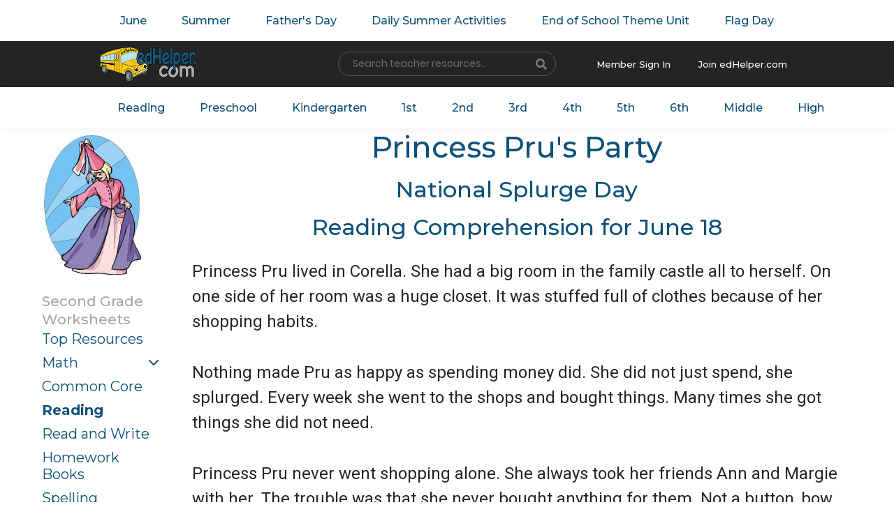

--- FILE ---
content_type: text/html; charset=UTF-8
request_url: https://www.edhelper.com/reading_comprehensions/Princess-Pru-s-Party.htm
body_size: 19522
content:
<!doctype html>
<html lang="en">
  <head>
    <!-- Required meta tags -->
    <meta charset="utf-8">
    <meta name="viewport" content="width=device-width, initial-scale=1, shrink-to-fit=no">

    <!-- Bootstrap CSS -->
    <link rel="stylesheet" href="https://www.edhelper.com/css/bootstrap.min.css">
    <link rel="stylesheet" type="text/css" href="https://www.edhelper.com/css/slick/slick.css">
    <link rel="stylesheet" type="text/css" href="https://www.edhelper.com/css/slick/slick-theme.css">
    <link rel="stylesheet" href="https://www.edhelper.com/css/animate.css">
    <link rel="stylesheet" type="text/css" href="https://www.edhelper.com/css/style.css">
    <link href="https://www.edhelper.com/worksheetsapp.css" rel="stylesheet">
     <link rel="stylesheet" type="text/css" href="https://www.edhelper.com/footerstyle9.css">
    <link rel="stylesheet" type="text/css" href="https://www.edhelper.com/ReadingComprehension.css">
    <title>Princess Pru's Party | edHelper</title>
    <meta name="description" content="You will want to print these reading comprehension worksheets.">

<!-- Global site tag (gtag.js) - Google Analytics -->
<script async src="https://www.googletagmanager.com/gtag/js?id=UA-289235-1"></script>
<script>
  window.dataLayer = window.dataLayer || [];
  function gtag(){dataLayer.push(arguments);}
  gtag('js', new Date());

  gtag('config', 'UA-289235-1');
</script>



  </head>
  <body>
    <div class="wrapper">
        <section class="navigation-holder">
            <div class="cstm-container">
                <div class="navbar-menu">
                  <nav class="navbar navbar-expand-lg navbar-light">

                      <div class="collapse navbar-collapse" id="navbarSupportedContent">
                        <ul class="navbar-nav right-nav">
                          <li class="nav-item">
                            <a class="nav-link" href="https://www.edhelper.com/June.htm">June</a>
                          </li>
                          <li class="nav-item">
                            <a class="nav-link" href="https://www.edhelper.com/summer.htm">Summer</a>
                          </li>
                          <li class="nav-item">
                            <a class="nav-link" href="https://www.edhelper.com/FathersDay.htm">Father's Day</a>
                          </li>
                          <li class="nav-item">
                            <a class="nav-link" href="https://www.edhelper.com/Summer_Activities.htm">Daily Summer Activities</a>
                          </li>
                          <li class="nav-item">
                            <a class="nav-link" href="https://www.edhelper.com/end_of_school_year.htm">End of School Theme Unit</a>
                          </li>
                          <li class="nav-item">
                            <a class="nav-link" href="https://www.edhelper.com/Flag_Day.htm">Flag Day</a>
                          </li>
                        </ul>

                      </div>
                    </nav>
                </div>
            </div>
        </section>
        <section class="top-header">
            <div class="cstm-container">
                <div class="row">
                    <div class="col">
                        <a class="navbar-brand" href="https://www.edhelper.com"><img src="https://www.edhelper.com/images/logo.png" alt="Teacher Worksheets" class="logo-nav"></a>
                    </div>

                    <div class="col">
                        <div class="srch-resource-input">
                          <FORM NAME="mainsearch" ACTION="https://search.edhelper.com/cgi-bin/ednet.cgi" METHOD="POST">
                          <INPUT TYPE="hidden" NAME="site" VALUE="edhelper">
                          <INPUT TYPE="hidden" NAME="mode" VALUE="2">
                            <div class="form-row">
                              <div class="col-auto">
                                <label class="sr-only" for="inlineFormInput">Name</label>
                                <input type="text" name="search" class="form-control" id="inlineFormInput" placeholder="Search teacher resources.."  autofocus>
                              </div>
                              <div class="col-auto srch_btn-holder">
                                <button type="submit" class="btn"><i class="fas fa-search"></i></button>
                              </div>
                            </div>
                            </form>
                        </div>
                    </div>

                    <div class="col mbr_join-holder">

                        <div class="member-singin">
                            <a href="https://teacherworksheets.edhelper.com/cgi-bin/logon.cgi">Member Sign In</a>
                        </div>
                        <div class="join-edhelp">
                            <a href="https://www.edhelper.com/tpreporder.htm">Join edHelper.com</a>
                        </div>

                    </div>

                </div>
            </div>
        </section>

        <section class="navigation-holder">
            <div class="cstm-container">
                <div class="navbar-menu">
                  <nav class="navbar navbar-expand-lg navbar-light">

                      <div class="collapse navbar-collapse" id="navbarSupportedContent">
                        <ul class="navbar-nav right-nav">
                          <li class="nav-item">
                            <a class="nav-link" href="https://www.edhelper.com/ReadingComprehension.htm">Reading</a>
                          </li>

                          <li class="nav-item">
                            <a class="nav-link" href="https://www.edhelper.com/preschool.htm">Preschool</a>
                          </li>
                          <li class="nav-item">
                            <a class="nav-link" href="https://www.edhelper.com/kindergarten/Kindergarten.htm">Kindergarten</a>
                          </li>
                          <li class="nav-item">
                            <a class="nav-link" href="https://www.edhelper.com/first_grade.htm">1st</a>
                          </li>
                          <li class="nav-item">
                            <a class="nav-link" href="https://www.edhelper.com/second_grade.htm">2nd</a>
                          </li>
                          <li class="nav-item">
                            <a class="nav-link" href="https://www.edhelper.com/third_grade.htm">3rd</a>
                          </li>
                          <li class="nav-item">
                            <a class="nav-link" href="https://www.edhelper.com/fourth_grade.htm">4th</a>
                          </li>
                          <li class="nav-item">
                            <a class="nav-link" href="https://www.edhelper.com/fifth_grade.htm">5th</a>
                          </li>
                          <li class="nav-item">
                            <a class="nav-link" href="https://www.edhelper.com/sixth_grade.htm">6th</a>
                          </li>
                          <li class="nav-item">
                            <a class="nav-link" href="https://www.edhelper.com/middle_school.htm">Middle</a>
                          </li>
                          <li class="nav-item">
                            <a class="nav-link" href="https://www.edhelper.com/HighSchool.htm">High</a>
                          </li>
                        </ul>

                      </div>
                    </nav>
                </div>
            </div>
        </section>

<div class="container">

  <div class="h-row h-row--heading">
    <div class="h-col h-col--sidebar">
      <a href="https://www.edhelper.com" style="margin: 10px 0 25px; display: inline-block;"><img src="https://imgs.edhelper.com/clipart/stories/jun18-princessprusparty.jpg" alt="Teacher Worksheets" title="Teacher Worksheets" class="img--full"></a>

      <div class="">

        <h2 class="c-sidebar__heading">Second Grade<BR>Worksheets</h2>

        <ul class="c-sidebar__nav">
<li><a href="https://www.edhelper.com/second_grade.htm">Top Resources</a></li>
<li class="c-sidebar__nav--dropdown"><a href="https://www.edhelper.com/math_grade2.htm">Math</a></li>
<li><a href="https://www.edhelper.com/2nd_grade/common_core/Math_and_Language_Arts.htm">Common Core</a></li>
<li class="active"><a href="https://www.edhelper.com/ReadingComprehensions_Grade2.html">Reading</a></li>
<li><a href="https://www.edhelper.com/2nd_grade/Read_and_Writing_worksheets.htm">Read and Write</a></li>
<li><a href="https://www.edhelper.com/2nd_grade/homework_November.htm">Homework Books</a></li>
<li><a href="https://www.edhelper.com/2nd_grade/Spelling_List_November.htm">Spelling</a></li>
<li><a href="https://www.edhelper.com/2nd_grade/Fast_Finishers.htm">Fast Finishers</a></li>
<li><a href="https://www.edhelper.com/Stem_Activities_Workbooks.htm">Stem</a></li>
<li><a href="https://www.edhelper.com/critical_thinking.htm">Critical Thinking</a></li>
<li><a href="https://www.edhelper.com/2nd_grade/Grammar.htm">Grammar</a></li>
<li><a href="https://www.edhelper.com/books/literature_units_grade2.htm">Literature and Books</a></li>
<li><a href="https://www.edhelper.com/2nd_grade/Make_Puzzle_Worksheets.htm">Puzzles</a></li>
<li><a href="https://www.edhelper.com/2nd_grade/cursive_writing_practice_worksheets.htm">Cursive</a></li>
<li><a href="https://www.edhelper.com/2nd_grade/Free_Math_Worksheets.htm">Free Worksheets</a></li>
        </ul>
      </div>

    </div>
    <div class="h-col h-col--content">

      <h1 class="c-main__heading">Princess Pru's Party</h1>
      <h2 class="c-main__heading">National Splurge Day</h2>
      <h2 class="c-main__heading">Reading Comprehension for June 18</h2>
      <div class="h-col h-col--content">
        <section class="rcompprev">
<p> Princess Pru lived in Corella. She had a big room in the family castle all to herself. On one side of her room was a huge closet. It was stuffed full of clothes because of her shopping habits.<BR> </p><BR>
<p> Nothing made Pru as happy as spending money did. She did not just spend, she splurged. Every week she went to the shops and bought things. Many times she got things she did not need.<BR> </p><BR>
<p> Princess Pru never went shopping alone. She always took her friends Ann and Margie with her. The trouble was that she never bought anything for them. Not a button, bow, or dress. They thought that Pru was a very selfish princess.<BR> </p><BR>
<p> One day, Ann and Margie were trying to stuff more new clothes into Pru's closet. It was very hard finding any room at all, because it was already full. Pru was taking a nap because shopping made her tired.<BR> </p><BR>
<p> "It's no use, Margie," said Ann. "There is no more room in here. We can't fit these new things in. I wish Pru would give at least half of this stuff away."<BR> </p><BR>
<p> "Yes," agreed Margie. "She has not even worn many of the things. They are still new. I wish she would give them to us. I would love to have some of these clothes."<BR> </p><BR>
<p> "I am getting tired of having such a selfish friend," said Ann. "It's no fun being around her most of the time. Pru only thinks of herself."<BR> </p><BR>
<p> "I can't figure out why she is so tired," said Margie. "We're the ones who have to put all of her things away."<BR> </p><BR>
<p> Princess Pru lay on her bed. She had her eyes closed, but she was awake. It shocked her to hear her friends talking like that behind her back. At first she started to get angry, but then she wondered if their words were true. She thought back to many of the times they did things together. She could not remember a time when she had given gifts to her friends. Pru began to feel guilty.<BR></p><BR>
        </section>
</div>
<center>
      <section class="rcomp-holder">
      <a href="https://teacherworksheets.edhelper.com/cgi-bin/vocab.cgi?FORMMODE=HDMP&PRINT_READINGCOMPREHENSION_WORKSHEET=1&READINGCOMPREHENSION_READ=30;241;1" class="btn">. . . Print Entire Reading Comprehension with Questions</a>
      </section>
</center>
    </div>
  </div>

</div>



<main class="c-main">

  <div class="container">

    <div class="h-row">
      <div class="h-col h-col--content">

<ul class="c-worksheets__list">
          <li>
            <a href="https://teacherworksheets.edhelper.com/cgi-bin/vocab.cgi?FORMMODE=HDMP&PRINT_READINGCOMPREHENSION_WORKSHEET=1&READINGCOMPREHENSION_READ=30;241;1" class="c-worksheets__item" >
              <div class="c-worksheets__image">
                <img src="https://imgs.edhelper.com/reading/readingcomprehension_worksheet_30_241_1.jpg" alt="Print <i>Princess Pru's Party</i> reading comprehension." title="Print <i>Princess Pru's Party</i> reading comprehension." class="c-worksheets__img">
                <div class="c-worksheets__image--overlay">
                  <img src="https://imgs.edhelper.com/reading/readingcomprehension_worksheet_30_241_1_prev.jpg" alt="Print <i>Princess Pru's Party</i> reading comprehension." class="c-worksheets__img">
                </div>
              </div>
              <h2 class="c-worksheets__heading">Print <i>Princess Pru's Party</i> reading comprehension.</h2>
            </a>
          </li>
          <li>
            <a href="https://teacherworksheets.edhelper.com/cgi-bin/vocab.cgi?FORMMODE=HDMP&READINGCOMPREHENSION_WORKSHEET=1&READINGCOMPREHENSION_READ=30;241;1&ISMATHWORKSHEET=1" class="c-worksheets__item" >
              <div class="c-worksheets__image">
                <img src="https://imgs.edhelper.com/clipart/read_and_math_book.jpg" alt="Print a read and math workbook with <i>Princess Pru's Party</i> reading comprehension." title="Print a read and math workbook with <i>Princess Pru's Party</i> reading comprehension." class="c-worksheets__img">
              </div>
              <h2 class="c-worksheets__heading">Print a read and math workbook with <i>Princess Pru's Party</i> reading comprehension.</h2>
              <h3 class="c-worksheets__subheading">You need to use this workbook in your classroom.  Great mix of reading and math.</h3>
            </a>
          </li>
</ul>
</div>
</div>
</div>
    <script src="https://www.edhelper.com/js/jquery-3.3.1.slim.min.js"></script>
    <script src="https://www.edhelper.com/js/popper.min.js"></script>
    <script src="https://www.edhelper.com/js/jquery-2.2.0.min.js" type="text/javascript"></script>
    <script src="https://www.edhelper.com/js/bootstrap.min.js"></script>
    <script src="https://www.edhelper.com/js/fontawesome.js"></script>
    <script src="https://www.edhelper.com/js/slick/slick.min.js" type="text/javascript" charset="utf-8"></script>
    <script src="https://www.edhelper.com/js/wow.min.js"></script>
    <script src="https://www.edhelper.com/js/custom.js" type="text/javascript" charset="utf-8"></script>
<div>
        <footer class="footer-main">
            <div class="cstm-container">
                <div class="row dvdr-row">
                    <div class="col-md-3">
                        <div class="useful_links-holder">
                           <h3><a href="https://www.edhelper.com/about.htm">About Us</a></h3>
                            <ul>
                              <li> <a href="https://www.edhelper.com/subscriber.htm"><i class="fas fa-chevron-right"></i>FAQs</a> </li>
                              <li> <a href="https://www.edhelper.com/privacy_policy.htm"><i class="fas fa-chevron-right"></i>Privacy Policy</a> </li>
                              <li> <a href="https://www.edhelper.com/terms_of_service.htm"><i class="fas fa-chevron-right"></i>Terms of Service</a> </li>
                            </ul>
                        </div>
                    </div>

                    <div class="col-md-3">
                        <div class="useful_links-holder">
                           <h3><a href="https://www.edhelper.com/free_worksheets.htm">Teacher Resources</a></h3>
                            <ul>
                              <li> <a href="https://www.edhelper.com/math_worksheets.htm"><i class="fas fa-chevron-right"></i>Math</a> </li>
                              <li> <a href="https://www.edhelper.com/posters_for_teachers_classroom_bulletin_board.htm"><i class="fas fa-chevron-right"></i>Bulletin Board Posters</a> </li>
                              <li> <a href="https://www.edhelper.com/ReadingComprehension.htm"><i class="fas fa-chevron-right"></i>Reading Comprehension</a> </li>
                              <li> <a href="https://www.edhelper.com/Spelling_No_Prep.htm"><i class="fas fa-chevron-right"></i>Spelling</a> </li>
                              <li> <a href="https://www.edhelper.com/Common_Core.htm"><i class="fas fa-chevron-right"></i>Common Core</a> </li>
                            </ul>
                        </div>
                    </div>

                    <div class="col-md-3">
                        <div class="useful_links-holder">
                           <h3><a href="https://www.edhelper.com/puzzles.htm">Make Puzzles</a></h3>
                            <ul>
                              <li> <a href="https://www.edhelper.com/crossword.htm"><i class="fas fa-chevron-right"></i>Crossword</a></li>
                              <li> <a href="https://www.edhelper.com/wordfind_make.htm"><i class="fas fa-chevron-right"></i>Word Search</a> </li>
                              <li> <a href="https://www.edhelper.com/math_workbooks.htm"><i class="fas fa-chevron-right"></i>Math Puzzles</a> </li>
                              <li> <a href="https://www.edhelper.com/critical_thinking.htm"><i class="fas fa-chevron-right"></i>Critical Thinking</a> </li>
                            </ul>
                        </div>
                    </div>

                    <div class="col-md-3">
                        <div class="useful_links-holder">
                           <h3>Not a Member?</h3>
                            <ul>
                              <li> <a href="https://www.edhelper.com/tpreporder.htm"> <img src="https://www.edhelper.com/images/member-img.jpg" alt="" class="not_member"> </a> </li>
                              <li> <a href="https://www.edhelper.com/tpreporder.htm" class="join-btn">Join</a> </li>
                            </ul>
                        </div>
                    </div>

                </div>

                <div class="row bottom-fotter-holder">
                    <div class="col-md-6">
                        <div class="copyright_tx">
                            <p>Copyright &copy; 2000 - 2025 edHelper, Inc. All rights reserved. </p>
                        </div>
                    </div>
                    <div class="col-md-6">
                        <div class="social_icons">
                            <span><a href="https://www.facebook.com/edHelper/" target=_blank><i class="fab fa-facebook-f"></i></a></span>
                        </div>
                    </div>
                </div>

            </div>
        </footer>
</div>
<script src="https://www.edhelper.com/js/fontawesome.js"></script>

  </body>
</html>
